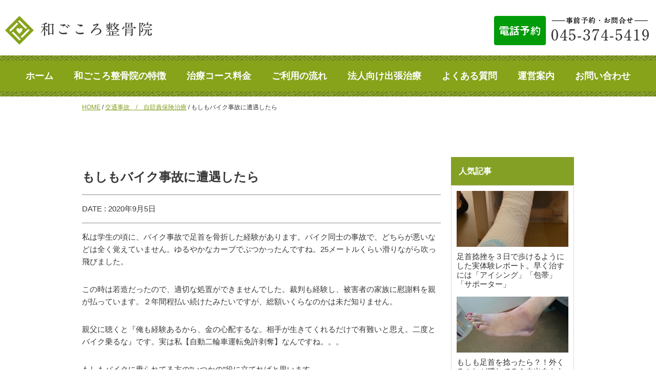

--- FILE ---
content_type: text/html; charset=UTF-8
request_url: https://wagokoroseikotsuin.com/a-motorcycle-accident/
body_size: 13658
content:
<!DOCTYPE html>
<html>
<head>
<meta charset="UTF-8" />
<title>  もしもバイク事故に遭遇したら</title>
<meta name="description" content="
私は学生の頃に、バイク事故で足首を骨折した経験があります。バイク同士の事故で、どちらが悪いなどは全く覚えていません。ゆるやかなカーブでぶつかったんですね。25メートルくらい滑りながら吹っ飛びました。
この時は若造だったので、適切な処置ができませんでした。裁判も経験し、被害者の家族に慰謝料を親が払っています。２年間程払い続けたみたいですが、総額いくらなのかは..." />
<meta name="keywords" content="金沢文庫,神奈川,整骨院,和ごころ,整骨院,捻挫,脱臼,腰痛,治療" />
<meta name="viewport" content="width=device-width" />
<link rel="icon" type="image/vnd.microsoft.icon" href="https://wagokoroseikotsuin.com/wp-content/themes/temp001/images/favicon.ico">
<link rel="stylesheet" type="text/css" media="all" href='//wagokoroseikotsuin.com/wp-content/cache/wpfc-minified/dtj4y0pg/7mkvr.css' />
<link rel="stylesheet" type="text/css" media="all" href='//wagokoroseikotsuin.com/wp-content/cache/wpfc-minified/4uurvgw/7mkvr.css' />
<script src="//ajax.googleapis.com/ajax/libs/jquery/1.11.0/jquery.min.js"></script>
<script src="https://wagokoroseikotsuin.com/wp-content/themes/temp001/vegas/src/vegas.js"></script>
<script type="text/javascript">
$(function() {
$(".smenu-btn").click(function() {
$("#smamenu").fadeToggle('fast');
});
$(".glbtn").hover(function() {
$(".submenu").fadeToggle('fast');
});
// #で始まるアンカーをクリックした場合に処理
$('a[href^=#]').click(function() {
// スクロールの速度
var speed = 400; // ミリ秒
// アンカーの値取得
var href= $(this).attr("href");
// 移動先を取得
var target = $(href == "#" || href == "" ? 'html' : href);
// 移動先を数値で取得
var position = target.offset().top;
// スムーススクロール
$('body,html').animate({scrollTop:position}, speed, 'swing');
return false;
});
});
$(function(){
$('.youtube').each(function() {
var iframe = $(this).children('iframe');
var url = iframe.attr('data-src');
var id = url.match(/[\/?=]([a-zA-Z0-9_-]{11})[&\?]?/)[1];
iframe.before('<img src="http://img.youtube.com/vi/'+id+'/mqdefault.jpg" />').remove();
$(this).on('click', function() {
$(this).after('<div class="youtube"><iframe src="https://www.youtube.com/embed/'+id+'" frameborder="0" allow="accelerometer; autoplay; encrypted-media; gyroscope; picture-in-picture" allowfullscreen></iframe></div>').remove();
});
});
});
</script>
<meta name='robots' content='max-image-preview:large' />
<style>img:is([sizes="auto" i], [sizes^="auto," i]) { contain-intrinsic-size: 3000px 1500px }</style>
<link rel="alternate" type="application/rss+xml" title="金沢文庫釜利谷東の整骨院「和ごころ整骨院」 &raquo; もしもバイク事故に遭遇したら のコメントのフィード" href="https://wagokoroseikotsuin.com/a-motorcycle-accident/feed/" />
<!-- This site uses the Google Analytics by MonsterInsights plugin v9.2.4 - Using Analytics tracking - https://www.monsterinsights.com/ -->
<!-- Note: MonsterInsights is not currently configured on this site. The site owner needs to authenticate with Google Analytics in the MonsterInsights settings panel. -->
<!-- No tracking code set -->
<!-- / Google Analytics by MonsterInsights -->
<style type="text/css">
.wp-pagenavi{float:left !important; }
</style>
<link rel='stylesheet' id='wp-block-library-css' href='//wagokoroseikotsuin.com/wp-content/cache/wpfc-minified/qx4w1qdk/7mkvr.css' type='text/css' media='all' />
<style id='classic-theme-styles-inline-css' type='text/css'>
/*! This file is auto-generated */
.wp-block-button__link{color:#fff;background-color:#32373c;border-radius:9999px;box-shadow:none;text-decoration:none;padding:calc(.667em + 2px) calc(1.333em + 2px);font-size:1.125em}.wp-block-file__button{background:#32373c;color:#fff;text-decoration:none}
</style>
<style id='global-styles-inline-css' type='text/css'>
:root{--wp--preset--aspect-ratio--square: 1;--wp--preset--aspect-ratio--4-3: 4/3;--wp--preset--aspect-ratio--3-4: 3/4;--wp--preset--aspect-ratio--3-2: 3/2;--wp--preset--aspect-ratio--2-3: 2/3;--wp--preset--aspect-ratio--16-9: 16/9;--wp--preset--aspect-ratio--9-16: 9/16;--wp--preset--color--black: #000000;--wp--preset--color--cyan-bluish-gray: #abb8c3;--wp--preset--color--white: #ffffff;--wp--preset--color--pale-pink: #f78da7;--wp--preset--color--vivid-red: #cf2e2e;--wp--preset--color--luminous-vivid-orange: #ff6900;--wp--preset--color--luminous-vivid-amber: #fcb900;--wp--preset--color--light-green-cyan: #7bdcb5;--wp--preset--color--vivid-green-cyan: #00d084;--wp--preset--color--pale-cyan-blue: #8ed1fc;--wp--preset--color--vivid-cyan-blue: #0693e3;--wp--preset--color--vivid-purple: #9b51e0;--wp--preset--gradient--vivid-cyan-blue-to-vivid-purple: linear-gradient(135deg,rgba(6,147,227,1) 0%,rgb(155,81,224) 100%);--wp--preset--gradient--light-green-cyan-to-vivid-green-cyan: linear-gradient(135deg,rgb(122,220,180) 0%,rgb(0,208,130) 100%);--wp--preset--gradient--luminous-vivid-amber-to-luminous-vivid-orange: linear-gradient(135deg,rgba(252,185,0,1) 0%,rgba(255,105,0,1) 100%);--wp--preset--gradient--luminous-vivid-orange-to-vivid-red: linear-gradient(135deg,rgba(255,105,0,1) 0%,rgb(207,46,46) 100%);--wp--preset--gradient--very-light-gray-to-cyan-bluish-gray: linear-gradient(135deg,rgb(238,238,238) 0%,rgb(169,184,195) 100%);--wp--preset--gradient--cool-to-warm-spectrum: linear-gradient(135deg,rgb(74,234,220) 0%,rgb(151,120,209) 20%,rgb(207,42,186) 40%,rgb(238,44,130) 60%,rgb(251,105,98) 80%,rgb(254,248,76) 100%);--wp--preset--gradient--blush-light-purple: linear-gradient(135deg,rgb(255,206,236) 0%,rgb(152,150,240) 100%);--wp--preset--gradient--blush-bordeaux: linear-gradient(135deg,rgb(254,205,165) 0%,rgb(254,45,45) 50%,rgb(107,0,62) 100%);--wp--preset--gradient--luminous-dusk: linear-gradient(135deg,rgb(255,203,112) 0%,rgb(199,81,192) 50%,rgb(65,88,208) 100%);--wp--preset--gradient--pale-ocean: linear-gradient(135deg,rgb(255,245,203) 0%,rgb(182,227,212) 50%,rgb(51,167,181) 100%);--wp--preset--gradient--electric-grass: linear-gradient(135deg,rgb(202,248,128) 0%,rgb(113,206,126) 100%);--wp--preset--gradient--midnight: linear-gradient(135deg,rgb(2,3,129) 0%,rgb(40,116,252) 100%);--wp--preset--font-size--small: 13px;--wp--preset--font-size--medium: 20px;--wp--preset--font-size--large: 36px;--wp--preset--font-size--x-large: 42px;--wp--preset--spacing--20: 0.44rem;--wp--preset--spacing--30: 0.67rem;--wp--preset--spacing--40: 1rem;--wp--preset--spacing--50: 1.5rem;--wp--preset--spacing--60: 2.25rem;--wp--preset--spacing--70: 3.38rem;--wp--preset--spacing--80: 5.06rem;--wp--preset--shadow--natural: 6px 6px 9px rgba(0, 0, 0, 0.2);--wp--preset--shadow--deep: 12px 12px 50px rgba(0, 0, 0, 0.4);--wp--preset--shadow--sharp: 6px 6px 0px rgba(0, 0, 0, 0.2);--wp--preset--shadow--outlined: 6px 6px 0px -3px rgba(255, 255, 255, 1), 6px 6px rgba(0, 0, 0, 1);--wp--preset--shadow--crisp: 6px 6px 0px rgba(0, 0, 0, 1);}:where(.is-layout-flex){gap: 0.5em;}:where(.is-layout-grid){gap: 0.5em;}body .is-layout-flex{display: flex;}.is-layout-flex{flex-wrap: wrap;align-items: center;}.is-layout-flex > :is(*, div){margin: 0;}body .is-layout-grid{display: grid;}.is-layout-grid > :is(*, div){margin: 0;}:where(.wp-block-columns.is-layout-flex){gap: 2em;}:where(.wp-block-columns.is-layout-grid){gap: 2em;}:where(.wp-block-post-template.is-layout-flex){gap: 1.25em;}:where(.wp-block-post-template.is-layout-grid){gap: 1.25em;}.has-black-color{color: var(--wp--preset--color--black) !important;}.has-cyan-bluish-gray-color{color: var(--wp--preset--color--cyan-bluish-gray) !important;}.has-white-color{color: var(--wp--preset--color--white) !important;}.has-pale-pink-color{color: var(--wp--preset--color--pale-pink) !important;}.has-vivid-red-color{color: var(--wp--preset--color--vivid-red) !important;}.has-luminous-vivid-orange-color{color: var(--wp--preset--color--luminous-vivid-orange) !important;}.has-luminous-vivid-amber-color{color: var(--wp--preset--color--luminous-vivid-amber) !important;}.has-light-green-cyan-color{color: var(--wp--preset--color--light-green-cyan) !important;}.has-vivid-green-cyan-color{color: var(--wp--preset--color--vivid-green-cyan) !important;}.has-pale-cyan-blue-color{color: var(--wp--preset--color--pale-cyan-blue) !important;}.has-vivid-cyan-blue-color{color: var(--wp--preset--color--vivid-cyan-blue) !important;}.has-vivid-purple-color{color: var(--wp--preset--color--vivid-purple) !important;}.has-black-background-color{background-color: var(--wp--preset--color--black) !important;}.has-cyan-bluish-gray-background-color{background-color: var(--wp--preset--color--cyan-bluish-gray) !important;}.has-white-background-color{background-color: var(--wp--preset--color--white) !important;}.has-pale-pink-background-color{background-color: var(--wp--preset--color--pale-pink) !important;}.has-vivid-red-background-color{background-color: var(--wp--preset--color--vivid-red) !important;}.has-luminous-vivid-orange-background-color{background-color: var(--wp--preset--color--luminous-vivid-orange) !important;}.has-luminous-vivid-amber-background-color{background-color: var(--wp--preset--color--luminous-vivid-amber) !important;}.has-light-green-cyan-background-color{background-color: var(--wp--preset--color--light-green-cyan) !important;}.has-vivid-green-cyan-background-color{background-color: var(--wp--preset--color--vivid-green-cyan) !important;}.has-pale-cyan-blue-background-color{background-color: var(--wp--preset--color--pale-cyan-blue) !important;}.has-vivid-cyan-blue-background-color{background-color: var(--wp--preset--color--vivid-cyan-blue) !important;}.has-vivid-purple-background-color{background-color: var(--wp--preset--color--vivid-purple) !important;}.has-black-border-color{border-color: var(--wp--preset--color--black) !important;}.has-cyan-bluish-gray-border-color{border-color: var(--wp--preset--color--cyan-bluish-gray) !important;}.has-white-border-color{border-color: var(--wp--preset--color--white) !important;}.has-pale-pink-border-color{border-color: var(--wp--preset--color--pale-pink) !important;}.has-vivid-red-border-color{border-color: var(--wp--preset--color--vivid-red) !important;}.has-luminous-vivid-orange-border-color{border-color: var(--wp--preset--color--luminous-vivid-orange) !important;}.has-luminous-vivid-amber-border-color{border-color: var(--wp--preset--color--luminous-vivid-amber) !important;}.has-light-green-cyan-border-color{border-color: var(--wp--preset--color--light-green-cyan) !important;}.has-vivid-green-cyan-border-color{border-color: var(--wp--preset--color--vivid-green-cyan) !important;}.has-pale-cyan-blue-border-color{border-color: var(--wp--preset--color--pale-cyan-blue) !important;}.has-vivid-cyan-blue-border-color{border-color: var(--wp--preset--color--vivid-cyan-blue) !important;}.has-vivid-purple-border-color{border-color: var(--wp--preset--color--vivid-purple) !important;}.has-vivid-cyan-blue-to-vivid-purple-gradient-background{background: var(--wp--preset--gradient--vivid-cyan-blue-to-vivid-purple) !important;}.has-light-green-cyan-to-vivid-green-cyan-gradient-background{background: var(--wp--preset--gradient--light-green-cyan-to-vivid-green-cyan) !important;}.has-luminous-vivid-amber-to-luminous-vivid-orange-gradient-background{background: var(--wp--preset--gradient--luminous-vivid-amber-to-luminous-vivid-orange) !important;}.has-luminous-vivid-orange-to-vivid-red-gradient-background{background: var(--wp--preset--gradient--luminous-vivid-orange-to-vivid-red) !important;}.has-very-light-gray-to-cyan-bluish-gray-gradient-background{background: var(--wp--preset--gradient--very-light-gray-to-cyan-bluish-gray) !important;}.has-cool-to-warm-spectrum-gradient-background{background: var(--wp--preset--gradient--cool-to-warm-spectrum) !important;}.has-blush-light-purple-gradient-background{background: var(--wp--preset--gradient--blush-light-purple) !important;}.has-blush-bordeaux-gradient-background{background: var(--wp--preset--gradient--blush-bordeaux) !important;}.has-luminous-dusk-gradient-background{background: var(--wp--preset--gradient--luminous-dusk) !important;}.has-pale-ocean-gradient-background{background: var(--wp--preset--gradient--pale-ocean) !important;}.has-electric-grass-gradient-background{background: var(--wp--preset--gradient--electric-grass) !important;}.has-midnight-gradient-background{background: var(--wp--preset--gradient--midnight) !important;}.has-small-font-size{font-size: var(--wp--preset--font-size--small) !important;}.has-medium-font-size{font-size: var(--wp--preset--font-size--medium) !important;}.has-large-font-size{font-size: var(--wp--preset--font-size--large) !important;}.has-x-large-font-size{font-size: var(--wp--preset--font-size--x-large) !important;}
:where(.wp-block-post-template.is-layout-flex){gap: 1.25em;}:where(.wp-block-post-template.is-layout-grid){gap: 1.25em;}
:where(.wp-block-columns.is-layout-flex){gap: 2em;}:where(.wp-block-columns.is-layout-grid){gap: 2em;}
:root :where(.wp-block-pullquote){font-size: 1.5em;line-height: 1.6;}
</style>
<link rel='stylesheet' id='pz-linkcard-css' href='//wagokoroseikotsuin.com/wp-content/cache/wpfc-minified/32m7dnmz/7mkvr.css' type='text/css' media='all' />
<link rel='stylesheet' id='toc-screen-css' href='//wagokoroseikotsuin.com/wp-content/cache/wpfc-minified/mnnfxn26/7mkvr.css' type='text/css' media='all' />
<style id='toc-screen-inline-css' type='text/css'>
div#toc_container {background: #f9f9f9;border: 1px solid #aaaaaa;width: 100%;}
</style>
<link rel='stylesheet' id='ppress-frontend-css' href='//wagokoroseikotsuin.com/wp-content/cache/wpfc-minified/q9s9f0m5/dg8i7.css' type='text/css' media='all' />
<link rel='stylesheet' id='ppress-flatpickr-css' href='//wagokoroseikotsuin.com/wp-content/cache/wpfc-minified/svpn41y/dg8i7.css' type='text/css' media='all' />
<link rel='stylesheet' id='ppress-select2-css' href='//wagokoroseikotsuin.com/wp-content/cache/wpfc-minified/1qe1c937/dg8i7.css' type='text/css' media='all' />
<style id='akismet-widget-style-inline-css' type='text/css'>
.a-stats {
--akismet-color-mid-green: #357b49;
--akismet-color-white: #fff;
--akismet-color-light-grey: #f6f7f7;
max-width: 350px;
width: auto;
}
.a-stats * {
all: unset;
box-sizing: border-box;
}
.a-stats strong {
font-weight: 600;
}
.a-stats a.a-stats__link,
.a-stats a.a-stats__link:visited,
.a-stats a.a-stats__link:active {
background: var(--akismet-color-mid-green);
border: none;
box-shadow: none;
border-radius: 8px;
color: var(--akismet-color-white);
cursor: pointer;
display: block;
font-family: -apple-system, BlinkMacSystemFont, 'Segoe UI', 'Roboto', 'Oxygen-Sans', 'Ubuntu', 'Cantarell', 'Helvetica Neue', sans-serif;
font-weight: 500;
padding: 12px;
text-align: center;
text-decoration: none;
transition: all 0.2s ease;
}
/* Extra specificity to deal with TwentyTwentyOne focus style */
.widget .a-stats a.a-stats__link:focus {
background: var(--akismet-color-mid-green);
color: var(--akismet-color-white);
text-decoration: none;
}
.a-stats a.a-stats__link:hover {
filter: brightness(110%);
box-shadow: 0 4px 12px rgba(0, 0, 0, 0.06), 0 0 2px rgba(0, 0, 0, 0.16);
}
.a-stats .count {
color: var(--akismet-color-white);
display: block;
font-size: 1.5em;
line-height: 1.4;
padding: 0 13px;
white-space: nowrap;
}
</style>
<link rel='stylesheet' id='wp-pagenavi-style-css' href='//wagokoroseikotsuin.com/wp-content/cache/wpfc-minified/244hmdw4/7mkvr.css' type='text/css' media='all' />
<script type="text/javascript" src="https://wagokoroseikotsuin.com/wp-includes/js/jquery/jquery.min.js?ver=3.7.1" id="jquery-core-js"></script>
<script type="text/javascript" src="https://wagokoroseikotsuin.com/wp-includes/js/jquery/jquery-migrate.min.js?ver=3.4.1" id="jquery-migrate-js"></script>
<script type="text/javascript" src="https://wagokoroseikotsuin.com/wp-content/plugins/wp-user-avatar/assets/flatpickr/flatpickr.min.js?ver=4.14.0" id="ppress-flatpickr-js"></script>
<script type="text/javascript" src="https://wagokoroseikotsuin.com/wp-content/plugins/wp-user-avatar/assets/select2/select2.min.js?ver=4.14.0" id="ppress-select2-js"></script>
<link rel="https://api.w.org/" href="https://wagokoroseikotsuin.com/wp-json/" /><link rel="alternate" title="JSON" type="application/json" href="https://wagokoroseikotsuin.com/wp-json/wp/v2/posts/17795" /><link rel="EditURI" type="application/rsd+xml" title="RSD" href="https://wagokoroseikotsuin.com/xmlrpc.php?rsd" />
<meta name="generator" content="WordPress 6.7.2" />
<link rel="canonical" href="https://wagokoroseikotsuin.com/a-motorcycle-accident/" />
<link rel='shortlink' href='https://wagokoroseikotsuin.com/?p=17795' />
<link rel="alternate" title="oEmbed (JSON)" type="application/json+oembed" href="https://wagokoroseikotsuin.com/wp-json/oembed/1.0/embed?url=https%3A%2F%2Fwagokoroseikotsuin.com%2Fa-motorcycle-accident%2F" />
<link rel="alternate" title="oEmbed (XML)" type="text/xml+oembed" href="https://wagokoroseikotsuin.com/wp-json/oembed/1.0/embed?url=https%3A%2F%2Fwagokoroseikotsuin.com%2Fa-motorcycle-accident%2F&#038;format=xml" />
<style type="text/css">
.wp-pagenavi
{
font-size:12px !important;
}
</style>
<style type="text/css">.broken_link, a.broken_link {
text-decoration: line-through;
}</style></head>
<body>
<div class="wrap">
<header>
<div class="headtop clearfix">
</div>
<div class="headmid clearfix">
<div class="fl logo"><a href="https://wagokoroseikotsuin.com/"><img src="https://wagokoroseikotsuin.com/wp-content/themes/temp001/images/logo.png"></a></div>
<div class="fr headnavbox sdn">
<div class="dib"><img src="https://wagokoroseikotsuin.com/wp-content/themes/temp001/images/htel.png" class="op"></div>
</div>
</div>
<div id="sgl" class="clearfix pdn">
<div class="clearfix smenu-btn"><img src="https://wagokoroseikotsuin.com/wp-content/themes/temp001/images/menu.png" alt="スマートフォン・タブレットメニュー" class="smart-btn"></div>
<div id="smamenu">
<nav>
<ul>
<li><a href="https://wagokoroseikotsuin.com/">ホーム</a></li>
<li><a href="https://wagokoroseikotsuin.com/tokuchou">和ごころ整骨院の特徴</a></li>
<li><a href="https://wagokoroseikotsuin.com/hoken">保険適用治療</a></li>
<li><a href="https://wagokoroseikotsuin.com/jihi">保険外の自費治療</a></li>
<li><a href="https://wagokoroseikotsuin.com/houmon">訪問出張治療</a></li>
<li><a href="https://wagokoroseikotsuin.com/tape">テーピング治療</a></li>
<li><a href="https://wagokoroseikotsuin.com/flow">ご利用の流れ</a></li>
<li><a href="https://wagokoroseikotsuin.com/hospital">法人向け出張治療</a></li>
<li><a href="https://wagokoroseikotsuin.com/category/faq">よくある質問</a></li>
<li><a href="https://wagokoroseikotsuin.com/company">運営案内</a></li>
<li><a href="https://wagokoroseikotsuin.com/contact">お問い合わせ</a></li>
</ul>
</nav>
</div>
</div>
<div class="glbgbg tdn sdn">
<div id="gl" class="sdn tdn clearfix">
<nav>
<ul>
<li><a href="https://wagokoroseikotsuin.com/">ホーム</a></li>
<li><a href="https://wagokoroseikotsuin.com/tokuchou">和ごころ整骨院の特徴</a></li>
<li class="glbtn">
治療コース料金
<ul class="submenu">
<li><a href="https://wagokoroseikotsuin.com/hoken">保険適用治療</a></li>
<li><a href="https://wagokoroseikotsuin.com/jihi">保険外の自費治療</a></li>
<li><a href="https://wagokoroseikotsuin.com/houmon">訪問出張治療</a></li>
<li><a href="https://wagokoroseikotsuin.com/tape">テーピング治療</a></li>
</ul>
</li>
<li><a href="https://wagokoroseikotsuin.com/flow">ご利用の流れ</a></li>
<li><a href="https://wagokoroseikotsuin.com/hospital">法人向け出張治療</a></li>
<li><a href="https://wagokoroseikotsuin.com/category/faq">よくある質問</a></li>
<li><a href="https://wagokoroseikotsuin.com/company">運営案内</a></li>
<li><a href="https://wagokoroseikotsuin.com/contact">お問い合わせ</a></li>
</ul>
</nav>
</div>
</div>
</header>
<div id="bread-list">
<div id="bread-inner" class="box9">
<p><a href="https://wagokoroseikotsuin.com">HOME</a><span class="slash">&nbsp;/&nbsp;</span><a href="https://wagokoroseikotsuin.com/category/%e4%ba%a4%e9%80%9a%e4%ba%8b%e6%95%85%e3%80%80%e3%80%80%e8%87%aa%e8%b3%a0%e8%b2%ac%e4%bf%9d%e9%99%ba%e6%b2%bb%e7%99%82/">交通事故　/　自賠責保険治療</a><span class="slash">&nbsp;/&nbsp;</span>もしもバイク事故に遭遇したら</p>
</div>
</div>
<div class="wback clearfix">
<div class="single-box box9">	
<article>	
<div id="post-17795" class="post clearfix">
<div id="post-innerbox" class="clearfix">
<div class="blog-title"><h1>もしもバイク事故に遭遇したら</h1></div><!--post-title-->
<p class="blog-single-status">DATE&nbsp;:&nbsp;2020年9月5日</p>
<!--<div class="post-meta">Posted on 9月 5, 2020 in: <a href="https://wagokoroseikotsuin.com/category/%e4%ba%a4%e9%80%9a%e4%ba%8b%e6%95%85%e3%80%80%e3%80%80%e8%87%aa%e8%b3%a0%e8%b2%ac%e4%bf%9d%e9%99%ba%e6%b2%bb%e7%99%82/" rel="category tag">交通事故　/　自賠責保険治療</a>, <a href="https://wagokoroseikotsuin.com/category/blog/" rel="category tag">整骨院の和ごころな日々</a><span class="sep">|</span><a href="#comments">Jump To Comments</a></div> -->
<div class="post-content">
<p>私は学生の頃に、バイク事故で足首を骨折した経験があります。バイク同士の事故で、どちらが悪いなどは全く覚えていません。ゆるやかなカーブでぶつかったんですね。25メートルくらい滑りながら吹っ飛びました。</p>
<p>この時は若造だったので、適切な処置ができませんでした。裁判も経験し、被害者の家族に慰謝料を親が払っています。２年間程払い続けたみたいですが、総額いくらなのかは未だ知りません。</p>
<p>親父に聴くと『俺も経験あるから、金の心配するな。相手が生きてくれるだけで有難いと思え。二度とバイク乗るな』です。実は私【自動二輪車運転免許剥奪】なんですね。。。</p>
<p>もしもバイクに乗られてる方の&#8221;いつかの&#8221;役に立てればと思います。</p>
<h2>事故っていまった！どうしよう？！</h2>
<p>１、お互いケガが無いか確認をする。</p>
<p>骨折や脱臼などが無くても（出血や頭部を打った場合は必ず）まずは安否の確認です。どちらが悪いとかではなく、『おケガは大丈夫ですか？！』と一言必ず伝えましょう。</p>
<p>稀ですが</p>
<p>・喧嘩になったり<br />・救急車の連絡が遅く、まだ見ぬ症状が後々悪化してしまう等</p>
<p>今後裁判沙汰になると、印象がとても悪く不利になります。ですので安否確認が第一になるのですね。</p>
<p>２、警察へ電話して救急車の出動要請も出来ます。</p>
<p>救急車を呼びましょう。また痛くなくても転倒して身体を強く打っていることもありますので、具合が悪い時は歩道や安全な所に避難して安静にしてください。</p>
<p>３、頸椎を骨折しているケースでは死に至る事もあります。</p>
<p>道路上で明らかに意識が混濁しているようであれば、救急隊が来るまで動かさないようにしましょう。頭が動かないように軽く保持してあげると良いでしょう。</p>
<p>４、衝突後は興奮している為に痛みに鈍感ですが、時間が経つにつれて徐々に痛みを感じるようになります。事故処理後必ず病院で検査してください。</p>
<p>５、痛くないからといって「物損扱い」にせずに「人身扱い」にして下さい。過失割合と交通違反は別問題です。</p>
<p>６、万が一に備えて免許証や保険証と一緒に緊急連絡先、血液型、持病、アレルギー、血圧、服用薬などを書いた紙が有ると助かる率が上がります。</p>
<p>７、車両移動する前に、余裕があれば事故現場の写真を撮っておきましょう。</p>
<p>協力してくれる目撃者や、助けてくれた方の連絡先を聞いておき、後でお礼をしたいと言いつつ証言してもらえることも</p>
<h3>自宅に帰ってきたら？！</h3>
<p>８、痛みが無くても事故後３日間はスポーツなど過激な運動は控えましょう。１週間は飲酒喫煙を出来るだけ控えて下さい。また体調に変化がある様でしたらすぐ病院へ受診して下さい。</p>
<p>９、後遺症を出さない為に治療は毎日行ってください。治療担当者や医師とのコミュニケーションを密にして痛みが消えてもご自身で判断せずに、医師や担当者に相談しましょう。</p>
<p> </p>
<h2>物損と人身の違い</h2>
<p>交通事故に遭ってケガをしたらどうしますか？または相手にケガを追わせてしまったら．．．</p>
<p>万が一事故に遭ってもあわてない為にこれだけは知っておきましょう。</p>
<h4>物損事故</h4>
<p>相手がケガをしていない事故で、相手の車両や所持品や、公共物や電柱、家の壁も対象となります。</p>
<p>どちらか一方が完全に停止した状態でない限り１０対０はあり得ない為、過失割合で大体揉めます。</p>
<p>また自賠責保険の対象にならない為、任意保険でカバーされます。</p>
<h4>人身事故</h4>
<p>ケガ人が出れば人身事故となりますが、被害者が「物損で」と言えば物損事故扱いになります。</p>
<p>自賠責保険の対象となりますが、大ケガをした場合や死亡した場合はとても賄えません。任意保険に入る事をお勧めします。</p>
<p> </p>
<h3>３つの処罰</h3>
<h4>行政処分</h4>
<p>物損事故の場合は、ちゃんと修理すれば行政処分はありません。但し、治さないままにしておくと訴えられますし不利になります。</p>
<p>人身事故の場合は、取り調べを受け違反切符を切られる事もあります。</p>
<h4>民事処分</h4>
<p>損害賠償に当たります。自賠責保険と任意保険がココで役に立ちます。自賠責保険は人身事故の損害賠償のみなので、物損事故は補償対象になりません。</p>
<p>必ず任意保険にも入りましょう。</p>
<h4>刑事処分</h4>
<p>聞きなれないと思いますが、飲酒・麻薬などを行い運転して事故を起こしたり、死亡事故を起こしますと、懲役や禁固刑になる事があります。</p>
<p>スピード違反で免許停止処分になると、検察官の略式裁判で罰金刑となります。これを刑事処分と言います。</p>
<p> </p>
<h2>交通事故にあったらまず通報</h2>
<p>この様な場面に出くわしたら、国民には通報義務があります</p>
<ul>
<li>交通事故</li>
<li>火事</li>
<li>事件</li>
<li>救護が必要な状態の人</li>
</ul>
<p>これを無視すると罪になります</p>
<h4>ケガ人がいた場合でも、まず警察に電話</h4>
<p>倒れている人がいるからと言って「心臓マッサージや人工呼吸をしなくちゃ！｣なんて思っていませんか？</p>
<p>．．．色々危ないのでやめて下さいね．．．。</p>
<p>どうしてもやりたい方は、消防署などでやっている救急対応の講習会に参加してからにしましょう。</p>
<p><a href="https://www.city.yokohama.lg.jp/shobo/qq/teate/kousyu.html" target="_blank" rel="noopener noreferrer" class="broken_link">参照：横浜市消防局</a></p>
<p>倒れている人がいたら、何かをするのではなくまず警察に連絡をしましょう。そしてケガ人がいる事を伝えればで、救急車を手配をしてもらえます。</p>
<p>多くの人に協力を呼び掛けて渋滞処理をして、いち早く緊急車両が到着できる環境を整えましょう。</p>
<p> </p>
<h4>ケガ人がいたら大声を出す</h4>
<ol>
<li>意識はありますか？（大声で呼んでください）</li>
<li>呼吸してますか？（鼻の下に手を当てて、風を感じなければ脈を見てください）</li>
<li>出血していますか？（頭から出ていませんか？）</li>
<li>手足が変な方向に向いていませんか？</li>
</ol>
<p> </p>
<p>大体見た目で何となくでも構わないのでこんな状態ですと伝えます。「医療関係者はいませんかー？」と聞いて、いましたらケガ人の処置はお任せに。但し救急隊員に状況を知らせるまではいた方が良いでしょう。</p>
<p>大ケガをしていたら「助けなきゃ」と思いがちですが、そこは医者の領域です。救急隊員が来るまで動かさない様にして下さい。</p>
<p> </p>
<h4>もしも自分がケガを負っていたら</h4>
<p>ご自身がケガをされた場合はとにもかくにも病院へ行ってください。今は痛くなくとも後から痛むケースはざらにあります。対応が遅れると治り難くなり、相手の保険会社も認めてもらいにくくなります。まずは受診して診断書を頂いて下さい。</p>
<p>当院では各種保険の取扱いや分からない事などお気軽にお問い合わせください。また、外傷症状に対しても状態に応じた施術と生活での取り組み方などもご説明致しております。</p>
</div>
<div class="authbox mb15">
<div class="avo2"><img data-del="avatar" src='https://wagokoroseikotsuin.com/wp-content/uploads/2020/03/f0d088eee56f6d8b94f84623784859a6-150x150.jpg' class='avatar pp-user-avatar avatar-110 photo ' height='110' width='110'/></div>
<div class="ml10 authordata">
<p class="fwb">松倉院長</p>
<p>和ごころ整骨院、界整骨院総院長。
柔道整復師の松倉です。一人ひとりに合った最適な治療を心掛けています。ここに来て良かった！と思われるように、日々精進して参ります。怪我、外傷などの治療を始め、テーピング治療も得意です。</p>	
</div>
<!--<div class="fr"><a href="https://wagokoroseikotsuin.com/?author=2">松倉院長の記事一覧はこちら</a></div>	-->				
</div>
<div class="snsbtnbox clearfix">
<ul class="sns-btns-top clearfix">
<li>
<div class="fb-like" data-href="https://wagokoroseikotsuin.com/a-motorcycle-accident/" data-width="" data-layout="standard" data-action="like" data-size="small" data-show-faces="true" data-share="true"></div>
</li>
<li>
<div class="g-plusone" data-size="medium"></div>
</li>
<li>
<a href="https://twitter.com/share" class="twitter-share-button" data-url="https://wagokoroseikotsuin.com/a-motorcycle-accident/" data-text="もしもバイク事故に遭遇したら" data-via="" data-lang="ja" data-related="anywhereTheJavascriptAPI" data-count="vertical">Tweet</a>
<script>!function(d,s,id){var js,fjs=d.getElementsByTagName(s)[0];if(!d.getElementById(id)){js=d.createElement(s);js.id=id;js.src="https://platform.twitter.com/widgets.js";fjs.parentNode.insertBefore(js,fjs);}}(document,"script","twitter-wjs");</script>
</li>
<li>
<a href="https://wagokoroseikotsuin.com/a-motorcycle-accident/" class="hatena-bookmark-button" data-hatena-bookmark-layout="standard-balloon" data-hatena-bookmark-lang="ja" title="このエントリーをはてなブックマークに追加"><img src="https://b.st-hatena.com/images/entry-button/button-only@2x.png" alt="このエントリーをはてなブックマークに追加" width="20" height="20" style="border: none;" /></a><script type="text/javascript" src="https://b.st-hatena.com/js/bookmark_button.js" charset="utf-8" async="async"></script>
</li>
<li class="lc">
<a data-pocket-label="pocket" data-pocket-count="horizontal" class="pocket-btn" data-lang="en"></a>
<script type="text/javascript">!function(d,i){if(!d.getElementById(i)){var j=d.createElement("script");j.id=i;j.src="https://widgets.getpocket.com/v1/j/btn.js?v=1";var w=d.getElementById(i);d.body.appendChild(j);}}(document,"pocket-btn-js");</script>
</li>
</ul></div>
</div>
<div class="clearfix next-prev">	
<div class="fl"><a href="https://wagokoroseikotsuin.com/legal-expenses-cover/" rel="prev">« 次の記事を読む</a></div>
<div class="fr"><a href="https://wagokoroseikotsuin.com/criminal-punishment/" rel="next">前の記事を読む »</a></div>
</div>
<article>	
</div><!-- .post -->
<aside>
<div class="side-box clearfix">
<div class="side-menu twh mb30">
<h3>人気記事</h3>
<div class="popbox">
<div class="popsmallbox mb15">
<a href="https://wagokoroseikotsuin.com/ankle-sprain-treatment/">
<!-- サムネイルの表示 -->
<div class="mb10">
<img src="https://wagokoroseikotsuin.com/wp-content/plugins/lazy-load/images/1x1.trans.gif" data-lazy-src="https://wagokoroseikotsuin.com/wp-content/uploads/2018/12/岩淵君腓骨骨折電療✛固定～-8-min-300x150.jpg" width="300" height="150" class="attachment-th300 size-th300 wp-post-image" alt decoding="async" loading="lazy"><noscript><img width="300" height="150" src="https://wagokoroseikotsuin.com/wp-content/uploads/2018/12/岩淵君腓骨骨折電療✛固定～-8-min-300x150.jpg" class="attachment-th300 size-th300 wp-post-image" alt="" decoding="async" loading="lazy" /></noscript>							</div>
<!-- タイトルの表示 -->
<div class="col-sm-8 col-xs-8">
<!--<p>2018/10/10</p>-->
<p class="poptitle">足首捻挫を３日で歩けるようにした実体験レポート。早く治すには「アイシング」「包帯」「サポーター」</p>
</div>
</a>
</div>
<div class="popsmallbox mb15">
<a href="https://wagokoroseikotsuin.com/ankle-approach/">
<!-- サムネイルの表示 -->
<div class="mb10">
<img src="https://wagokoroseikotsuin.com/wp-content/plugins/lazy-load/images/1x1.trans.gif" data-lazy-src="https://wagokoroseikotsuin.com/wp-content/uploads/2017/11/高いヒールを履いたまま女性の細い足が捻挫！治療過程を全解説-59-300x150.jpg" width="300" height="150" class="attachment-th300 size-th300 wp-post-image" alt decoding="async" loading="lazy"><noscript><img width="300" height="150" src="https://wagokoroseikotsuin.com/wp-content/uploads/2017/11/高いヒールを履いたまま女性の細い足が捻挫！治療過程を全解説-59-300x150.jpg" class="attachment-th300 size-th300 wp-post-image" alt="" decoding="async" loading="lazy" /></noscript>							</div>
<!-- タイトルの表示 -->
<div class="col-sm-8 col-xs-8">
<!--<p>2018/10/12</p>-->
<p class="poptitle">もしも足首を捻ったら？！外くるぶしが腫れてる＆内出血もあって歩くと痛い！湿布は何を選ぶ？</p>
</div>
</a>
</div>
<div class="popsmallbox mb15">
<a href="https://wagokoroseikotsuin.com/sprain-of-ankle-taping/">
<!-- サムネイルの表示 -->
<div class="mb10">
<img src="https://wagokoroseikotsuin.com/wp-content/plugins/lazy-load/images/1x1.trans.gif" data-lazy-src="https://wagokoroseikotsuin.com/wp-content/uploads/2016/06/足関節外反テーピング３-640x640-300x150.jpg" width="300" height="150" class="attachment-th300 size-th300 wp-post-image" alt decoding="async" loading="lazy"><noscript><img width="300" height="150" src="https://wagokoroseikotsuin.com/wp-content/uploads/2016/06/足関節外反テーピング３-640x640-300x150.jpg" class="attachment-th300 size-th300 wp-post-image" alt="" decoding="async" loading="lazy" /></noscript>							</div>
<!-- タイトルの表示 -->
<div class="col-sm-8 col-xs-8">
<!--<p>2018/06/09</p>-->
<p class="poptitle">捻挫をしたら「内くるぶし」が腫れて歩けない！</p>
</div>
</a>
</div>
<div class="popsmallbox mb15">
<a href="https://wagokoroseikotsuin.com/scoliosis-stretch-pole/">
<!-- サムネイルの表示 -->
<div class="mb10">
<img src="https://wagokoroseikotsuin.com/wp-content/plugins/lazy-load/images/1x1.trans.gif" data-lazy-src="https://wagokoroseikotsuin.com/wp-content/uploads/2020/03/dd1656d74e44d3c88ebd7c365b1a3daf-300x150.jpg" width="300" height="150" class="attachment-th300 size-th300 wp-post-image" alt decoding="async" loading="lazy"><noscript><img width="300" height="150" src="https://wagokoroseikotsuin.com/wp-content/uploads/2020/03/dd1656d74e44d3c88ebd7c365b1a3daf-300x150.jpg" class="attachment-th300 size-th300 wp-post-image" alt="" decoding="async" loading="lazy" /></noscript>							</div>
<!-- タイトルの表示 -->
<div class="col-sm-8 col-xs-8">
<!--<p>2016/11/25</p>-->
<p class="poptitle">側弯症を諦めないで！！ストレッチポールで３０％は改善します！</p>
</div>
</a>
</div>
</div>
</div>
<div class="side-menu mb30">
<h3>MENU</h3>
<ul>
<li><a href="https://wagokoroseikotsuin.com/">ホーム</a></li>
<li><a href="https://wagokoroseikotsuin.com/tokuchou">和ごころ整骨院の特徴</a></li>
<li><a href="https://wagokoroseikotsuin.com/hoken">保険適用治療</a></li>
<li><a href="https://wagokoroseikotsuin.com/jihi">保険外の自費治療</a></li>
<li><a href="https://wagokoroseikotsuin.com/houmon">訪問出張治療</a></li>
<li><a href="https://wagokoroseikotsuin.com/tape">テーピング治療</a></li>
<li><a href="https://wagokoroseikotsuin.com/flow">ご利用の流れ</a></li>
<li><a href="https://wagokoroseikotsuin.com/hospital">法人向け出張治療</a></li>
<li><a href="https://wagokoroseikotsuin.com/category/faq">よくある質問</a></li>
<li><a href="https://wagokoroseikotsuin.com/company">運営案内</a></li>
<li><a href="https://wagokoroseikotsuin.com/contact">お問い合わせ</a></li>
</ul>
</div>
<!--<div class="side-menu">
<h3>TAG CLOUD</h3>
<div class="tagbox"><a href="https://wagokoroseikotsuin.com/tag/%e3%81%b5%e3%81%8f%e3%82%89%e3%81%af%e3%81%8e/" class="tag-cloud-link tag-link-40 tag-link-position-1" style="font-size: 10pt;" aria-label="ふくらはぎ (1個の項目)">ふくらはぎ</a>
<a href="https://wagokoroseikotsuin.com/tag/%e3%82%80%e3%81%a1%e6%89%93%e3%81%a1/" class="tag-cloud-link tag-link-50 tag-link-position-2" style="font-size: 10pt;" aria-label="むち打ち (1個の項目)">むち打ち</a>
<a href="https://wagokoroseikotsuin.com/tag/%e3%82%b9%e3%83%88%e3%83%ac%e3%83%83%e3%83%81/" class="tag-cloud-link tag-link-22 tag-link-position-3" style="font-size: 10.9pt;" aria-label="ストレッチ (2個の項目)">ストレッチ</a>
<a href="https://wagokoroseikotsuin.com/tag/%e3%82%b9%e3%83%9e%e3%83%9b/" class="tag-cloud-link tag-link-53 tag-link-position-4" style="font-size: 10pt;" aria-label="スマホ (1個の項目)">スマホ</a>
<a href="https://wagokoroseikotsuin.com/tag/%e3%83%80%e3%82%a4%e3%82%a8%e3%83%83%e3%83%88/" class="tag-cloud-link tag-link-76 tag-link-position-5" style="font-size: 10.9pt;" aria-label="ダイエット (2個の項目)">ダイエット</a>
<a href="https://wagokoroseikotsuin.com/tag/%e3%83%86%e3%83%bc%e3%83%94%e3%83%b3%e3%82%b0/" class="tag-cloud-link tag-link-17 tag-link-position-6" style="font-size: 12pt;" aria-label="テーピング (4個の項目)">テーピング</a>
<a href="https://wagokoroseikotsuin.com/tag/%e3%83%90%e3%82%b9%e3%82%b1%e3%83%83%e3%83%88%e3%83%9c%e3%83%bc%e3%83%ab/" class="tag-cloud-link tag-link-31 tag-link-position-7" style="font-size: 10pt;" aria-label="バスケットボール (1個の項目)">バスケットボール</a>
<a href="https://wagokoroseikotsuin.com/tag/%e3%83%9e%e3%82%b0%e3%83%95%e3%82%a9%e3%83%bc%e3%82%b9/" class="tag-cloud-link tag-link-74 tag-link-position-8" style="font-size: 10.9pt;" aria-label="マグフォース (2個の項目)">マグフォース</a>
<a href="https://wagokoroseikotsuin.com/tag/%e3%83%9e%e3%83%83%e3%82%b1%e3%83%b3%e3%82%b8%e3%83%bc%e4%bd%93%e6%93%8d/" class="tag-cloud-link tag-link-52 tag-link-position-9" style="font-size: 10pt;" aria-label="マッケンジー体操 (1個の項目)">マッケンジー体操</a>
<a href="https://wagokoroseikotsuin.com/tag/%e4%b8%8b%e8%85%bf/" class="tag-cloud-link tag-link-32 tag-link-position-10" style="font-size: 10pt;" aria-label="下腿 (1個の項目)">下腿</a>
<a href="https://wagokoroseikotsuin.com/tag/%e4%ba%a4%e9%80%9a%e4%ba%8b%e6%95%85/" class="tag-cloud-link tag-link-49 tag-link-position-11" style="font-size: 10pt;" aria-label="交通事故 (1個の項目)">交通事故</a>
<a href="https://wagokoroseikotsuin.com/tag/%e5%8d%93%e7%90%83%e9%83%a8/" class="tag-cloud-link tag-link-24 tag-link-position-12" style="font-size: 10pt;" aria-label="卓球部 (1個の項目)">卓球部</a>
<a href="https://wagokoroseikotsuin.com/tag/%e5%9b%9b%e5%8d%81%e8%82%a9%e4%ba%94%e5%8d%81%e8%82%a9/" class="tag-cloud-link tag-link-44 tag-link-position-13" style="font-size: 10pt;" aria-label="四十肩五十肩 (1個の項目)">四十肩五十肩</a>
<a href="https://wagokoroseikotsuin.com/tag/%e5%a4%a7%e8%85%bf%e5%9b%9b%e9%a0%ad%e7%ad%8b/" class="tag-cloud-link tag-link-23 tag-link-position-14" style="font-size: 10.9pt;" aria-label="大腿四頭筋 (2個の項目)">大腿四頭筋</a>
<a href="https://wagokoroseikotsuin.com/tag/%e5%a7%bf%e5%8b%a2/" class="tag-cloud-link tag-link-56 tag-link-position-15" style="font-size: 10pt;" aria-label="姿勢 (1個の項目)">姿勢</a>
<a href="https://wagokoroseikotsuin.com/tag/%e6%8a%95%e7%90%83%e5%8b%95%e4%bd%9c/" class="tag-cloud-link tag-link-29 tag-link-position-16" style="font-size: 10pt;" aria-label="投球動作 (1個の項目)">投球動作</a>
<a href="https://wagokoroseikotsuin.com/tag/%e6%8d%bb%e6%8c%ab/" class="tag-cloud-link tag-link-19 tag-link-position-17" style="font-size: 10pt;" aria-label="捻挫 (1個の項目)">捻挫</a>
<a href="https://wagokoroseikotsuin.com/tag/%e6%ad%aa%e3%81%bf/" class="tag-cloud-link tag-link-48 tag-link-position-18" style="font-size: 10pt;" aria-label="歪み (1個の項目)">歪み</a>
<a href="https://wagokoroseikotsuin.com/tag/%e6%b2%90%e6%b5%b4/" class="tag-cloud-link tag-link-45 tag-link-position-19" style="font-size: 10pt;" aria-label="沐浴 (1個の項目)">沐浴</a>
<a href="https://wagokoroseikotsuin.com/tag/%e7%82%8e%e7%97%87/" class="tag-cloud-link tag-link-30 tag-link-position-20" style="font-size: 10pt;" aria-label="炎症 (1個の項目)">炎症</a>
<a href="https://wagokoroseikotsuin.com/tag/%e7%97%a9%e8%ba%ab/" class="tag-cloud-link tag-link-75 tag-link-position-21" style="font-size: 10.9pt;" aria-label="痩身 (2個の項目)">痩身</a>
<a href="https://wagokoroseikotsuin.com/tag/%e8%82%89%e9%9b%a2%e3%82%8c/" class="tag-cloud-link tag-link-41 tag-link-position-22" style="font-size: 10pt;" aria-label="肉離れ (1個の項目)">肉離れ</a>
<a href="https://wagokoroseikotsuin.com/tag/%e8%82%a9/" class="tag-cloud-link tag-link-27 tag-link-position-23" style="font-size: 10.9pt;" aria-label="肩 (2個の項目)">肩</a>
<a href="https://wagokoroseikotsuin.com/tag/%e8%82%a9%e3%82%b3%e3%83%aa/" class="tag-cloud-link tag-link-55 tag-link-position-24" style="font-size: 10pt;" aria-label="肩コリ (1個の項目)">肩コリ</a>
<a href="https://wagokoroseikotsuin.com/tag/%e8%84%8a%e6%9f%b1%e7%ae%a1%e7%8b%ad%e7%aa%84%e7%97%87/" class="tag-cloud-link tag-link-43 tag-link-position-25" style="font-size: 10pt;" aria-label="脊柱管狭窄症 (1個の項目)">脊柱管狭窄症</a>
<a href="https://wagokoroseikotsuin.com/tag/%e8%85%b0/" class="tag-cloud-link tag-link-10 tag-link-position-26" style="font-size: 10pt;" aria-label="腰 (1個の項目)">腰</a>
<a href="https://wagokoroseikotsuin.com/tag/%e8%85%b0%e7%97%9b/" class="tag-cloud-link tag-link-46 tag-link-position-27" style="font-size: 10.9pt;" aria-label="腰痛 (2個の項目)">腰痛</a>
<a href="https://wagokoroseikotsuin.com/tag/%e8%86%9d/" class="tag-cloud-link tag-link-14 tag-link-position-28" style="font-size: 11.5pt;" aria-label="膝 (3個の項目)">膝</a>
<a href="https://wagokoroseikotsuin.com/tag/%e8%86%9d%e3%81%ae%e7%97%9b%e3%81%bf/" class="tag-cloud-link tag-link-25 tag-link-position-29" style="font-size: 10pt;" aria-label="膝の痛み (1個の項目)">膝の痛み</a>
<a href="https://wagokoroseikotsuin.com/tag/%e8%b6%b3%e9%a6%96/" class="tag-cloud-link tag-link-18 tag-link-position-30" style="font-size: 10.9pt;" aria-label="足首 (2個の項目)">足首</a>
<a href="https://wagokoroseikotsuin.com/tag/%e9%87%8e%e7%90%83/" class="tag-cloud-link tag-link-26 tag-link-position-31" style="font-size: 10pt;" aria-label="野球 (1個の項目)">野球</a>
<a href="https://wagokoroseikotsuin.com/tag/%e9%87%8e%e7%90%83%e8%82%a9/" class="tag-cloud-link tag-link-28 tag-link-position-32" style="font-size: 10pt;" aria-label="野球肩 (1個の項目)">野球肩</a>
<a href="https://wagokoroseikotsuin.com/tag/%e9%a6%96/" class="tag-cloud-link tag-link-12 tag-link-position-33" style="font-size: 10pt;" aria-label="首 (1個の項目)">首</a>
<a href="https://wagokoroseikotsuin.com/tag/%e9%a6%96%e3%82%b3%e3%83%aa/" class="tag-cloud-link tag-link-54 tag-link-position-34" style="font-size: 10pt;" aria-label="首コリ (1個の項目)">首コリ</a>
<a href="https://wagokoroseikotsuin.com/tag/%e9%aa%a8%e7%9b%a4/" class="tag-cloud-link tag-link-47 tag-link-position-35" style="font-size: 10pt;" aria-label="骨盤 (1個の項目)">骨盤</a></div>
</div>-->
</div>
<aside>
</div>
</div><!-- wback -->
<div class="gback">
<div class="box9 clearfix sdn ctacbox mb40 mw960">
<a href="https://wagokoroseikotsuin.com/contactjizen"><img src="https://wagokoroseikotsuin.com/wp-content/themes/temp001/images/ctac01.png" class="op" alt="お問い合わせ" /></a>
</div>
<div class="sma-ctac-box clearfix ptdn mb40">
<a href="tel:0453745419"><img src="https://wagokoroseikotsuin.com/wp-content/themes/temp001/images/sma-tel.png" class="mb15" alt="お問い合わせ" /></a>
<!--<div class="sctacbtnbox clearfix">
<a href="https://wagokoroseikotsuin.com/contact"><img src="https://wagokoroseikotsuin.com/wp-content/themes/temp001/images/ctacbtn1.png" class="op" alt="お問い合わせ" /></a>
</div>-->
</div>
<div class="box9 ctactablebox">
<table class="sdn">
<tr>
<th width="25%" class="tal">定休日</th>
<td style="border-top:1px solid #dcdcdc">火曜日定休</td>
</tr>
<tr>
<th class="tal">午前</th>
<td>9:00～12:30</td>
</tr>
<tr>
<th class="tal">午後</th>
<td>15:30～22:00	</td>
</tr>
</table>
<table class="sd mb10">
<tr>
<th width="25%">診療受付</th>
</tr>
<tr>
<td style="border-left:1px solid #dcdcdc;">午前 9:00～12:30</td>
</tr>
<tr>
<td style="border-left:1px solid #dcdcdc;">午後 15:30～22:00	</td>
</tr>
</table>
<p class="sd">年中無休</p>
</div>
</div>

<footer>
<div id="footer">
<div class="box9">
<div class="ftlogo"><img src="https://wagokoroseikotsuin.com/wp-content/themes/temp001/images/flogo.png"></div>
<div class="footmenu mb20">
<ul>
<li><a href="">ホーム</a></li>
<li><a href="">和ごころ整骨院の特徴</a></li>
<li><a href="">ご利用の流れ</a></li>
<li><a href="">法人向け出張治療</a></li>
<li><a href="">よくある質問</a></li>
<li><a href="">運営案内</a></li>
<li><a href="">お問い合わせ</a></li>
</ul>
<ul>
<li><a href="https://wagokoroseikotsuin.com/hoken">保険適用治療</a></li>
<li><a href="https://wagokoroseikotsuin.com/jihi">保険外の自費治療</a></li>
<li><a href="https://wagokoroseikotsuin.com/houmon">訪問出張治療</a></li>
<li><a href="https://wagokoroseikotsuin.com/tape">テーピング治療</a></li>
</ul>
</div>
<p class="copy">Copyright © 和ごころ整骨院 All Rights Reserved.</p>
</div>
</div>
<script type="text/javascript" id="toc-front-js-extra">
/* <![CDATA[ */
var tocplus = {"smooth_scroll":"1","visibility_show":"show","visibility_hide":"hide","width":"100%"};
/* ]]> */
</script>
<script type="text/javascript" src="https://wagokoroseikotsuin.com/wp-content/plugins/table-of-contents-plus/front.min.js?ver=2411.1" id="toc-front-js"></script>
<script type="text/javascript" id="ppress-frontend-script-js-extra">
/* <![CDATA[ */
var pp_ajax_form = {"ajaxurl":"https:\/\/wagokoroseikotsuin.com\/wp-admin\/admin-ajax.php","confirm_delete":"Are you sure?","deleting_text":"Deleting...","deleting_error":"An error occurred. Please try again.","nonce":"372303581a","disable_ajax_form":"false","is_checkout":"0","is_checkout_tax_enabled":"0"};
/* ]]> */
</script>
<script type="text/javascript" src="https://wagokoroseikotsuin.com/wp-content/plugins/wp-user-avatar/assets/js/frontend.min.js?ver=4.14.0" id="ppress-frontend-script-js"></script>
<script type="text/javascript" src="https://wagokoroseikotsuin.com/wp-content/plugins/lazy-load/js/jquery.sonar.min.js?ver=0.6.1" id="jquery-sonar-js"></script>
<script type="text/javascript" src="https://wagokoroseikotsuin.com/wp-content/plugins/lazy-load/js/lazy-load.js?ver=0.6.1" id="wpcom-lazy-load-images-js"></script>
<div id="fb-root"></div>
<script async defer crossorigin="anonymous" src="https://connect.facebook.net/ja_JP/sdk.js#xfbml=1&version=v4.0&appId=&autoLogAppEvents=1"></script>
<!-- Global site tag (gtag.js) - Google Analytics -->
<script async src="https://www.googletagmanager.com/gtag/js?id=UA-54389709-1"></script>
<script>
window.dataLayer = window.dataLayer || [];
function gtag(){dataLayer.push(arguments);}
gtag('js', new Date());
gtag('config', 'UA-54389709-1');
</script>
</footer>
<script data-ad-client="ca-pub-2563443865360015" async src="https://pagead2.googlesyndication.com/pagead/js/adsbygoogle.js"></script>
<!-- Hotjar Tracking Code for https://wagokoroseikotsuin.com/ -->
<script>
(function(h,o,t,j,a,r){
h.hj=h.hj||function(){(h.hj.q=h.hj.q||[]).push(arguments)};
h._hjSettings={hjid:2969810,hjsv:6};
a=o.getElementsByTagName('head')[0];
r=o.createElement('script');r.async=1;
r.src=t+h._hjSettings.hjid+j+h._hjSettings.hjsv;
a.appendChild(r);
})(window,document,'https://static.hotjar.com/c/hotjar-','.js?sv=');
</script>
</div><!--wrap-->
</body>
</html><!-- [MADE IN GODS] -->
<!-- GOD SAVES YOU! --><!-- WP Fastest Cache file was created in 0.080370903015137 seconds, on 15-02-25 2:50:46 --><!-- via php -->

--- FILE ---
content_type: text/html; charset=utf-8
request_url: https://www.google.com/recaptcha/api2/aframe
body_size: 265
content:
<!DOCTYPE HTML><html><head><meta http-equiv="content-type" content="text/html; charset=UTF-8"></head><body><script nonce="obQ8K4bNnmtpnRQStMmuAA">/** Anti-fraud and anti-abuse applications only. See google.com/recaptcha */ try{var clients={'sodar':'https://pagead2.googlesyndication.com/pagead/sodar?'};window.addEventListener("message",function(a){try{if(a.source===window.parent){var b=JSON.parse(a.data);var c=clients[b['id']];if(c){var d=document.createElement('img');d.src=c+b['params']+'&rc='+(localStorage.getItem("rc::a")?sessionStorage.getItem("rc::b"):"");window.document.body.appendChild(d);sessionStorage.setItem("rc::e",parseInt(sessionStorage.getItem("rc::e")||0)+1);localStorage.setItem("rc::h",'1769467879607');}}}catch(b){}});window.parent.postMessage("_grecaptcha_ready", "*");}catch(b){}</script></body></html>

--- FILE ---
content_type: text/css
request_url: https://wagokoroseikotsuin.com/wp-content/cache/wpfc-minified/dtj4y0pg/7mkvr.css
body_size: 1042
content:
.vegas-wrapper,
.vegas-overlay,
.vegas-timer,
.vegas-slide,
.vegas-slide-inner {
position: absolute;
top: 0;
left: 0;
bottom: 0;
right: 0;
overflow: hidden;
border: none;
padding: 0;
margin: 0;
}
.vegas-overlay {
opacity: .5;
background: transparent url(//wagokoroseikotsuin.com/wp-content/themes/temp001/vegas/src/overlays/02.png) center center repeat;
}
.vegas-timer {
top: auto;
bottom: 0;
height: 2px;
}
.vegas-timer-progress {
width: 0%;
height: 100%;
background: white;
transition: width ease-out;
}
.vegas-timer-running .vegas-timer-progress {
width: 100%;
}
.vegas-slide,
.vegas-slide-inner {
margin: 0;
padding: 0;
background: transparent center center no-repeat;
transform: translateZ(0);
}
body .vegas-container {
overflow: hidden !important;
position: relative;
}
.vegas-video {
min-width: 100%; 
min-height: 100%;
width: auto; 
height: auto;
}
body.vegas-container {
overflow: auto;
position: static;
z-index: -2;
}
body.vegas-container > .vegas-timer,
body.vegas-container > .vegas-overlay,
body.vegas-container > .vegas-slide {
position: fixed;
z-index: -1;
} _::full-page-media, _:future, 
:root body.vegas-container > .vegas-slide,
:root body.vegas-container > .vegas-overlay {
bottom: -76px;
}  .vegas-transition-fade,
.vegas-transition-fade2 {
opacity: 0;
}
.vegas-transition-fade-in,
.vegas-transition-fade2-in {
opacity: 1;
}
.vegas-transition-fade2-out {
opacity: 0;
} .vegas-transition-blur,
.vegas-transition-blur2 {
opacity: 0;
filter: blur(32px);
}
.vegas-transition-blur-in,
.vegas-transition-blur2-in {
opacity: 1;
filter: blur(0px);
}
.vegas-transition-blur2-out {
opacity: 0;
} .vegas-transition-flash,
.vegas-transition-flash2 {
opacity: 0;
filter: brightness(25);
}
.vegas-transition-flash-in,
.vegas-transition-flash2-in {
opacity: 1;
filter: brightness(1);
}
.vegas-transition-flash2-out {
opacity: 0;
filter: brightness(25);
} .vegas-transition-negative,
.vegas-transition-negative2 {
opacity: 0;
filter: invert(100%);
}
.vegas-transition-negative-in,
.vegas-transition-negative2-in {
opacity: 1;
filter: invert(0);
}
.vegas-transition-negative2-out {
opacity: 0;
filter: invert(100%);
} .vegas-transition-burn,
.vegas-transition-burn2 {
opacity: 0;
filter: contrast(1000%) saturate(1000%);
}
.vegas-transition-burn-in,
.vegas-transition-burn2-in {
opacity: 1;
filter: contrast(100%) saturate(100%);
}
.vegas-transition-burn2-out {
opacity: 0;
filter: contrast(1000%) saturate(1000%);
} .vegas-transition-slideLeft,
.vegas-transition-slideLeft2 {
transform: translateX(100%);
}
.vegas-transition-slideLeft-in,
.vegas-transition-slideLeft2-in {
transform: translateX(0%); 
}
.vegas-transition-slideLeft2-out {
transform: translateX(-100%);
} .vegas-transition-slideRight,
.vegas-transition-slideRight2 {
transform: translateX(-100%);
}
.vegas-transition-slideRight-in,
.vegas-transition-slideRight2-in {
transform: translateX(0%); 
}
.vegas-transition-slideRight2-out {
transform: translateX(100%);
} .vegas-transition-slideUp,
.vegas-transition-slideUp2 {
transform: translateY(100%);
}
.vegas-transition-slideUp-in,
.vegas-transition-slideUp2-in {
transform: translateY(0%); 
}
.vegas-transition-slideUp2-out {
transform: translateY(-100%);
} .vegas-transition-slideDown,
.vegas-transition-slideDown2 {
transform: translateY(-100%);
}
.vegas-transition-slideDown-in,
.vegas-transition-slideDown2-in {
transform: translateY(0%); 
}
.vegas-transition-slideDown2-out {
transform: translateY(100%);
} .vegas-transition-zoomIn,
.vegas-transition-zoomIn2 {
transform: scale(0);
opacity: 0;
}
.vegas-transition-zoomIn-in,
.vegas-transition-zoomIn2-in {
transform: scale(1);
opacity: 1;
}
.vegas-transition-zoomIn2-out {
transform: scale(2);
opacity: 0;
} .vegas-transition-zoomOut,
.vegas-transition-zoomOut2 {
transform: scale(2);
opacity: 0;
}
.vegas-transition-zoomOut-in,
.vegas-transition-zoomOut2-in {
transform: scale(1);
opacity: 1;
}
.vegas-transition-zoomOut2-out {
transform: scale(0);
opacity: 0;
} .vegas-transition-swirlLeft,
.vegas-transition-swirlLeft2 {
transform: scale(2) rotate(35deg);
opacity: 0;
}
.vegas-transition-swirlLeft-in,
.vegas-transition-swirlLeft2-in {
transform: scale(1) rotate(0deg); 
opacity: 1;
}
.vegas-transition-swirlLeft2-out {
transform: scale(2) rotate(-35deg);
opacity: 0;
} .vegas-transition-swirlRight,
.vegas-transition-swirlRight2 {
transform: scale(2) rotate(-35deg);
opacity: 0;
}
.vegas-transition-swirlRight-in,
.vegas-transition-swirlRight2-in {
transform: scale(1) rotate(0deg);
opacity: 1;
}
.vegas-transition-swirlRight2-out {
transform: scale(2) rotate(35deg);
opacity: 0;
} .vegas-animation-kenburns {
animation: kenburns ease-out;
}
@keyframes kenburns {
0% {
transform: scale(1.5);
}
100% {
transform: scale(1);
}
}
.vegas-animation-kenburnsUp {
animation: kenburnsUp ease-out;
}
@keyframes kenburnsUp {
0% {
transform: scale(1.5) translate(0, 10%);
}
100% {
transform: scale(1) translate(0, 0);
}
}
.vegas-animation-kenburnsDown {
animation: kenburnsDown ease-out;
}
@keyframes kenburnsDown {
0% {
transform: scale(1.5) translate(0, -10%);
}
100% {
transform: scale(1) translate(0, 0);
}
}
.vegas-animation-kenburnsLeft {
animation: kenburnsLeft ease-out;
}
@keyframes kenburnsLeft {
0% {
transform: scale(1.5) translate(10%, 0);
}
100% {
transform: scale(1) translate(0, 0);
}
}
.vegas-animation-kenburnsRight {
animation: kenburnsRight ease-out;
}
@keyframes kenburnsRight {
0% {
transform: scale(1.5) translate(-10%, 0);
}
100% {
transform: scale(1) translate(0, 0);
}
}
.vegas-animation-kenburnsUpLeft {
animation: kenburnsUpLeft ease-out;
}
@keyframes kenburnsUpLeft {
0% {
transform: scale(1.5) translate(10%, 10%);
}
100% {
transform: scale(1) translate(0, 0);
}
}
.vegas-animation-kenburnsUpRight {
animation: kenburnsUpRight ease-out;
}
@keyframes kenburnsUpRight {
0% {
transform: scale(1.5) translate(-10%, 10%);
}
100% {
transform: scale(1) translate(0, 0);
}
}
.vegas-animation-kenburnsDownLeft {
animation: kenburnsDownLeft ease-out;
}
@keyframes kenburnsDownLeft {
0% {
transform: scale(1.5) translate(10%, -10%);
}
100% {
transform: scale(1) translate(0, 0);
}
}
.vegas-animation-kenburnsDownRight {
animation: kenburnsDownRight ease-out;
}
@keyframes kenburnsDownRight {
0% {
transform: scale(1.5) translate(-10%, -10%);
}
100% {
transform: scale(1) translate(0, 0);
}
}
@media(max-width:900px) {
}

--- FILE ---
content_type: text/css
request_url: https://wagokoroseikotsuin.com/wp-content/cache/wpfc-minified/4uurvgw/7mkvr.css
body_size: 4708
content:
<?php
include_once('../../../wp-load.php');
header('Content-Type: text/css; charset=utf-8');
include_once( 'config.php' ); // 設定の有るファイルを読み込むとか？
?> html, body, div, span, applet, object, iframe,h1, h2, h3, h4, h5, h6, p, blockquote, pre,a, abbr, acronym, address, big, cite, code,del, dfn, em, img, ins, kbd, q, s, samp,small, strike, strong, sub, sup, tt, var,b, u, i, center,dl, dt, dd, ol, ul, li,fieldset, form, label, legend,table, caption, tbody, tfoot, thead, tr, th, td,article, aside, canvas, details, embed, figure, figcaption, footer, header, hgroup, menu, nav, output, ruby, section, summary,time, mark, audio, video {
margin: 0;
padding: 0;
border: 0;
font-size: 100%;
font: inherit;
vertical-align: baseline;
margin-block-start: 0;
margin-block-end: 0;
margin-inline-start: 0;
margin-inline-end: 0;
padding-inline-start: 0;
display: block;
}
ul, menu, dir {
display: block;
list-style-type: disc;
margin-block-start: 0;
margin-block-end: 0;
margin-inline-start: 0;
margin-inline-end: 0;
padding-inline-start: 0;
}
a{
color:#85a125;
}
p{
font-size: 15px;
margin-block-start: 0;
margin-block-end: 0;
margin-inline-start: 0px;
margin-inline-end: 0px;
}
hr{
border:none;
padding:0;
margin:0;
border-bottom:1px solid #8c8c8c;
margin-bottom:15px;
padding-top:15px;
} :focus {
outline: 0;
}
body {
color:#383838;
line-height:1.6;
background: #fff;
font-family: Arial,  "notosans", "ヒラギノ角ゴ ProN W3", "Yu Gothic Bold", "游ゴシック Bold", Hiragino Kaku Gothic ProN, Arial, Meiryo, sans-serif;
margin:0;
}
ol, ul {
list-style: none;
} table {
border-collapse: separate;
border-spacing: 0;
width:100%;
}
caption, th, td {
text-align: left;
font-weight: normal;
}
blockquote:before, blockquote:after,
q:before, q:after {
content: "";
}
blockquote, q {
quotes: "" "";
}
.clearfix:after {
content: "."; display: block;
clear: both;
height: 0;
visibility: hidden; }
.clearfix {
min-height: 1px;
}
img{
vertical-align:bottom;
}
* html .clearfix {
height: 1px; /*/*/}
strong{
font-weight:bold;
}
h2 , h3 , h4 , h5 ,h6{
margin-block-start: 0;
margin-block-end: 0;
margin-inline-start: 0px;
margin-inline-end: 0px;
}
th{
vertical-align: middle;
background:#85a125;
padding:13px;
border-right:1px solid #fff;
border-bottom:1px solid #fff;
color:#fff;
font-weight: bold;
font-size:15px;
}
td{
vertical-align: middle;
border-right:1px solid #dcdcdc;
border-bottom:1px solid #dcdcdc;
padding:13px;
font-size:15px;
background:#fff;
}/**/ .abtn{
background:#029b09;
text-decoration:none;
padding:15px;
color:#fff;
font-weight:bold;
max-width:300px;
width:100%;
display:block;
margin-right:auto;
margin-left:auto;
box-sizing:border-box;
}
.disc li{
list-style: square;
margin-left:20px;
}
.wrap{
overflow:hidden;
}
.fs10{
font-size:10px;
}
.fs11{
font-size:11px;
}
.fs12{
font-size:12px;
}
.fs13{
font-size:13px;
}
.fs14{
font-size:14px;
}
.fs15{
font-size:15px;
}
.fs16{
font-size:16px;
}
.fs17{
font-size:17px;
}
.fs18{
font-size:18px;
}
.fs19{
font-size:19px;
}
.fs20{
font-size:20px;
}
.fs21{
font-size:21px;
}
.fs22{
font-size:22px;
}
.fs23{
font-size:23px;
}
.fs24{
font-size:24px;
}
.fs25{
font-size:25px;
}
.fs26{
font-size:26px;
}
.fs27{
font-size:27px;
}
.fs28{
font-size:28px;
}
.fs29{
font-size:29px;
}
.fs30{
font-size:29px;
}
.mb5{
margin-bottom:5px;
}
.mb10{
margin-bottom:10px;
}
.mb15{
margin-bottom:15px;
}
.mb20{
margin-bottom:20px;
}
.mb25{
margin-bottom:25px;
}
.mb30{
margin-bottom:30px;
}
.mb35{
margin-bottom:35px;
}
.mb40{
margin-bottom:40px;
}
.mb55{
margin-bottom:55px;
}
.mb60{
margin-bottom:60px;
}
.mb65{
margin-bottom:65px;
}
.mb70{
margin-bottom:70px;
}
.mb75{
margin-bottom:75px;
}
.mb80{
margin-bottom:80px;
}
.tac{
text-align: center;
}
.tal{
text-align: left;
}
.tar{
text-align: right;
}
.fr{
float:right;
}
.fl{
float:left;
}
.fwb{
font-weight: bold;
}
.tac td , th{
text-align: center;
}
.tal td , th{
text-align: left;
}
.dtab{
width:100%;
display:table;
}
.dtabc{
vertical-align: middle;
display:table-cell;
}
.red{
color:red;
}
.ggmap {
position: relative;
padding-bottom: 30%;
padding-top: 30px;
height: 0;
overflow: hidden;
}
.ggmap iframe,
.ggmap object,
.ggmap embed {
position: absolute;
top: 0;
left: 0;
width: 100%;
height: 100%;
}
.op:hover {
opacity:0.8;
-webkit-transition: all 0.4s;
-moz-transition: all 0.4s;
-ms-transition: all 0.4s;
-o-transition: all 0.4s;
transition: all 0.4s;
}
.op{
-webkit-transition: all 0.4s;
-moz-transition: all 0.4s;
-ms-transition: all 0.4s;
-o-transition: all 0.4s;
transition: all 0.4s;
}
.box9{
max-width: 960px;
margin-right:auto;
margin-left:auto;
}
.box99{
max-width: 990px;
margin-right:auto;
margin-left:auto;
}
.mw960 img{
width:100%;
}
.box10{
max-width: 1000px;
margin-right:auto;
margin-left:auto;
}
.ptdn{
display:none;
}
.pdn{
display:none;
}
.dib{
display:inline-block;
}
.wback{
padding:75px 10px;
}
.gback{
padding:75px 10px;
background:#f8f8f8;
}
.title1{
font-size:24px;
font-weight:bold;
}
.title1m{
font-size:24px;
}
.title1m:before{
content: url(//wagokoroseikotsuin.com/wp-content/themes/temp001/images/ticon1.png);
position:relative;
top:0.8em;
margin-right:10px;
}
.title1:before{
content: url(//wagokoroseikotsuin.com/wp-content/themes/temp001/images/ticon1.png);
position:relative;
top:0.6em;
margin-right:10px;
}
.page-titlein .title1:before{
content:none;
}
.box3{
vertical-align: top;
display:inline-block;
margin-right:15px;
margin-left:15px;
max-width: 300px;
}
.box3 a {
text-decoration: none;
}
.box3 a h2{
text-decoration: none;
color:#383838;
}
.box3 h2{
font-size:18px;
font-weight: bold;
}
.box2{
display:inline-block;
margin-right:20px;
margin-left:20px;
max-width: 460px;
}
.box2 h2{
font-size:18px;
font-weight: bold;
}
.scale {
max-width: 300px;
width:100%;
height:150px;
overflow: hidden;
}
.scale img{
-moz-transition: -moz-transform 0.2s ease-in-out;
-webkit-transition: -webkit-transform 0.2s ease-in-out;
-o-transition: -o-transform 0.2s ease-in-out;
-ms-transition: -ms-transform 0.2s ease-in-out;
transition: transform 0.2s ease-in-out;
}
.scale:hover img{
-webkit-transform: scale(1.1);
-moz-transform: scale(1.1);
-o-transform: scale(1.1);
-ms-transform: scale(1.1);
transform: scale(1.1);
}
.scale2 {
width:240px;
height:240px;
overflow:hidden;
}
.scale2 img{
-moz-transition: -moz-transform 0.2s ease-in-out;
-webkit-transition: -webkit-transform 0.2s ease-in-out;
-o-transition: -o-transform 0.2s ease-in-out;
-ms-transition: -ms-transform 0.2s ease-in-out;
transition: transform 0.2s ease-in-out;
}
.scale2:hover img{
-webkit-transform: scale(1.1);
-moz-transform: scale(1.1);
-o-transform: scale(1.1);
-ms-transform: scale(1.1);
transform: scale(1.1);
}
.mincho{
}  .headnavbox .tdn{
display:inline-box;	
}
.headnavbox div{
display:inline-box;	
}
.hnav{
margin-right:15px;
}
.headtop{
padding:10px;
}
.headtop h1{
font-size:11px;
}
.headmid{
padding:10px 10px 20px 10px;
}
.glbgbg{
}
#gl{
background: url(//wagokoroseikotsuin.com/wp-content/themes/temp001/images/glbg.png);
}
#gl ul{
margin:0;
padding:0;
text-align: center;
}
#gl ul li{
font-size:18px;
display: inline-block;
}
#gl ul li a{
font-weight: bold;
color:#fff;
display:block;
padding:26px 18px;
text-decoration: none;
}
#gl .glbtn{
cursor:pointer;
font-weight: bold;
color:#fff;
display:inline-block;
padding:26px 18px;
text-decoration: none;
}
#gl .glbtn:hover{
background:rgba(255,255,255,0.1);
}
#gl ul .submenu{
position:absolute;
margin-top:26px;
margin-right:18px;
display:none;
max-width: 220px;
}
#gl ul .submenu li{
background:#85a125;
min-width:200px;
border-bottom:1px solid #fff;
border-left:1px solid #fff;
border-right:1px solid #fff;
}
#gl ul .submenu li:first-child{
border-top:1px solid #fff;
}
#gl ul .submenu li a{
padding:12px 18px;
}
#gl ul li a:hover{
background:rgba(255,255,255,0.1);
}
#head-box{
width:100%;
height:593px;
background-position:center;
}  .exp{
font-size:13px;
}
#imageback{
box-sizing:border-box;
overflow:hidden;
padding:0 10px;
height:550px;
background:url(//wagokoroseikotsuin.com/wp-content/themes/temp001/images/image-back.png);
background-repeat: no-repeat;
background-attachment: fixed;
color:#1b3556;
background-position:center;
}
#imageback p{
letter-spacing:0.3em;
}
.midbtn{
margin-right:auto;
margin-left:auto;
font-size:18px;
width:100%;
max-width:300px;
padding:10px 10px 13px 10px;
display:block;
background:#1b3556;
color:#fff;
text-decoration:none;
}
.b3title{
border-bottom:1px solid #8c8c8c;
padding-bottom:10px;
}
.sbtn{
width:150px;
display:block;
padding:5px;
text-align: center;
color:#fff;
font-weight: bold;
text-decoration: none;
background-color: #85a125;
}
.totalbtn{
max-width: 300px;
width:100%;
display:block;
padding:15px 0;
text-align: center;
color:#fff;
font-weight: bold;
text-decoration: none;
background-color: #85a125;
-webkit-transition: all 0.4s;
-moz-transition: all 0.4s;
-ms-transition: all 0.4s;
-o-transition: all 0.4s;
transition: all 0.4s;
}
.eventtextbox{
max-width: 700px;
width:100%;
}
.eventtextbox h2{
font-size:18px;
font-weight: bold;
border-bottom:1px solid #8c8c8c;
padding-bottom:10px;
}
.eventmiddle {
margin-bottom:10px;
width:100%;
padding:7px 0;
display:table;
border-bottom:1px solid #8c8c8c;
padding-bottom:10px;
}
.eventmiddle p{
font-weight: bold;
vertical-align: middle;
display:table-cell;
}
.ctacbox{
background:url(//wagokoroseikotsuin.com/wp-content/themes/temp001/images/ctac01.png);
height:270px;
}
.ctacbtnbox{
}
.ctacbtnbox img{
margin-left:15px;
}
.ctactablebox table{
width:100%;
}
.ctactablebox table th{
text-align:center;
}
.ctactablebox table td{
text-align:center;
}
#bread-list{
padding:12px;
}
#bread-list p{
font-size:12px;
}  .jisect2{
}
.jisect2 div{
display:inline-block;
}
.ji2l{
background:#f8f8f8;
padding:80px 0;
vertical-align:top;
width:50%;
height:450px;
box-sizing:border-box;
}
.ji2r{
vertical-align:top;
height:450px;
width:50%;
background:url(//wagokoroseikotsuin.com/wp-content/themes/temp001/images/shutterstock_557269723.jpg);
background-size:cover;
}
.msgbox{
border:1px solid #bcbcbc;
padding:10px;
box-sizing:border-box;
background:#efeeed;
}
.msgbox div{
background:#fff;
padding:18px 30px;
}
.msgbox h2{
font-weight: bold;
font-size:24px;
margin-bottom:10px;
padding-bottom:10px;
border-bottom:1px solid #8c8c8c;
}
.msgbox2{
border:1px solid #bcbcbc;
padding:10px;
box-sizing:border-box;
background:#efeeed;
}
.msgbox2 div{
background:#fff;
padding:30px;
}
.msgbox2 h2{
font-weight: bold;
font-size:24px;
margin-bottom:10px;
padding-bottom:10px;
border-bottom:1px solid #8c8c8c;
}
.msgbox2 p{
margin-bottom:30px;
}
.msgbox2 p:last-child{
margin-bottom:0;
}
#page-headbox{
width:100%;
display:table;
padding:90px 10px;
background:url(//wagokoroseikotsuin.com/wp-content/themes/temp001/images/page-titlebg.png);
background-attachment: fixed;
box-sizing:border-box;
background-position: top right;
}
.page-titlein{
display:table-cell;
vertical-align: middle;
}
.page-titlein .title1{
background:none;
padding:0;
font-size:24px;
border-bottom:1px solid #383838;
}
.pricebigbox .mb60:last-child{
margin-bottom:0;
}  .companytable{
width:100%;
}
.companytable tr:first-child td{
border-top:1px solid #dcdcdc;
}
.companymsgbox h2{
font-size: 24px;
padding-bottom: 10px;
border-bottom: 1px solid #8c8c8c;
font-weight: bold;
margin-bottom:15px;
}
.companymsgbox h1{
font-size:24px;
font-weight: bold;
margin-bottom:15px;
padding:12px 15px;
color:#fff;
background:#85a125;
}
.companymsgbox h3{
line-height:1.8;
padding-left:10px;
font-weight: bold;
font-size:22px;
border-left:8px solid #85a125;
margin-bottom:15px;
}
.companymsgbox h4{
line-height:1.8;
font-weight: bold;
font-size:20px;
margin-bottom:15px;
}
.companymsgbox h5{
line-height:1.8;
font-weight: bold;
font-size:18px;
margin-bottom:15px;
}
.companymsgbox h6{
line-height:1.8;
font-weight: bold;
font-size:16px;
margin-bottom:15px;
}
.companymsgbox p{
margin-bottom:30px;
}
.companymsgbox p:last-child{
margin-bottom:0;
}  .w760{
max-width: 760px;
width:100%;
}
.w760 h3{
font-weight: bold;
font-size:24px;
margin-bottom:10px;
padding-bottom:10px;
border-bottom:1px solid #8c8c8c;
}
.flow1box .mb60:last-child {
margin-bottom:0;
}  .faq-box .mb80:last-child{
margin-bottom:0;
}
.faq-small-box .mb60:last-child{
margin-bottom:0;
}  #contact-box table th img{
position:relative;
bottom:5px;
padding-right: 10px;
}
#contact-box table td input{
padding:6px;
max-width:450px;
width:100%;
}
#contact-box table td select{
padding:6px;
}
#contact-box table td textarea{
padding:6px;
max-width:450px;
width:100%;
}
#contact-box table td label{
margin-top:10px;
font-size:13px;
}
input[type="image"]{
cursor:pointer;
}
.w25p{
width:25%;
}
.scr{
border:1px solid #dcdcdc;
padding:10px 30px;
height:150px;
overflow-y:scroll;
font-size:13px;
}
.scr p{
margin-bottom:20px;
font-size:13px;
}  .eventtextbox .evt2{
font-size:24px;
}
.evsetumei{
padding-bottom:10px;
border-bottom:1px solid #8c8c8c;
}
.party-data p{
line-height:1.8;
font-size:14px;
}
.evcontent {
padding:15px 0;
border-top:1px solid #8c8c8c;
border-bottom:1px solid #8c8c8c;
}
.evcontent p{
font-size:14px;
margin-bottom:20px;
}
.eventtable {
width:100%;
}
.eventtable th{
padding:8px 15px;
}
.eventtable td{
padding:15px 0 20px 0;
border:none;
}
.eventtable td input{
padding:8px;
width:100%;
box-sizing:border-box;
}
.eventtable td textarea{
padding:8px;
width:100%;
box-sizing:border-box;
}
.event-submit input{
padding:12px 10px;
max-width: 320px;
width:100%;
font-size:17px;
cursor:pointer;
box-sizing:border-box;
}  .post{
float:left;
max-width: 700px;
width:100%;
}
.blog-title h1{
font-size:24px;
font-weight: bold;
margin-bottom:15px;
padding-bottom:15px;
border-bottom:1px solid #8c8c8c;
}
.blog-single-status{
padding-bottom:15px;
border-bottom:1px solid #8c8c8c;
margin-bottom:15px;
}
.post-content{
margin-bottom:30px;
}
.post-content{
}
.post-content h1{
font-size:24px;
font-weight: bold;
margin-bottom:15px;
padding:12px 15px;
color:#fff;
background:#85a125;
}
.post-content h2{
font-size:24px;
font-weight: bold;
background:#85a125;
margin-bottom:15px;
padding:12px 15px;
color:#fff;
//border-bottom:1px solid #8c8c8c;
}
.post-content h3{
line-height:1.8;
padding-left:10px;
font-weight: bold;
font-size:22px;
border-left:8px solid #85a125;
margin-bottom:15px;
}
.post-content h4{
line-height:1.8;
font-weight: bold;
font-size:20px;
margin-bottom:15px;
}
.post-content h5{
line-height:1.8;
font-weight: bold;
font-size:18px;
margin-bottom:15px;
}
.post-content h6{
line-height:1.8;
font-weight: bold;
font-size:16px;
margin-bottom:15px;
}
.post-content p{
margin-bottom:30px;
}
.post-content img{
margin-bottom:15px;
}
.post-content ul , .post-content ol{
margin-bottom:30px;
}
.post-content ul li{
list-style-type:disc;
margin-left:20px;
font-weight: bold;
line-height:1.8;
}
.post-content ol li{
list-style-type:decimal;
margin-left:20px;
font-weight: bold;
line-height:1.8;
}
.aligncenter {
display: block;
margin: 0 auto;
}
.alignright { 
float: right;
margin-left:15px;
}
.alignleft {
float: left;
margin-right:15px;
}
.youtube {
position: relative;
width: 100%;
padding-top: 56.25%;
}
.youtube iframe {
position: absolute;
top: 0;
right: 0;
width: 100% !important;
height: 100% !important;
}
img[class*="wp-image-"],
img[class*="attachment-"] {
max-width: 100%;
height: auto;
}
em { font-style: italic; }
blockquote {
border:1px solid #dcdcdc;
background:#f7f7f7;
display: block;
padding:25px;
margin-bottom:30px;
}
.post-content blockquote ul{
margin-bottom:0;
}
.post-content blockquote ol{
margin-bottom:0;
}
.sns-btns-top li{
margin-right:10px;
display:inline-block;
}
.authbox{
background:#f9f9f9;
padding:20px;
border:1px solid #dcdcdc;
margin-bottom:30px;
display: -webkit-box;
display: -ms-flexbox;
display: flex;
justify-content: center;
align-items: center;
}
.ml10{
margin-left:10px;
}
.authordata{
//max-width: 500px;
}
div#toc_container {
box-sizing:border-box;
padding:30px;
margin-bottom:40px;
}
.side-box{
float:right;
max-width: 240px;
width:100%;
}
.side-menu h3{
background:#85a125;
padding:15px;
color:#fff;
font-size:16px;
font-weight: bold;
}
.side-menu ul li{
font-size:14px;
}
.side-menu ul li a{
box-sizing:border-box;
width:100%;
display:block;
padding:15px;
text-decoration: none;
color:#383838;
border-right:1px solid #dcdcdc;
border-left:1px solid #dcdcdc;
border-bottom:1px solid #dcdcdc;
}
.tagbox{
padding:8px;
border:solid 1px #dcdcdc;
}
.tagbox a{
border-radius:6px;
display:inline-block;
text-decoration: none;
color:#fff;
background:#85a125;
padding:5px 8px;
margin:3px;
}
.snsbtnbox{
padding:15px 0 10px 0;
border-bottom:1px solid #8c8c8c;
border-top:1px solid #8c8c8c;
margin-bottom:30px;
}
.popbox{
border:1px solid #dcdcdc;
padding:10px;
}
.popbox img{
width:100%;
}
.popbox a{
text-decoration: none;
color:#333;
}
.popbox p{
line-height:1.2;
}
.fb-like{
position:relative;
bottom:7px;
}
.next-prev a{
display:block;
font-size:14px;
padding:10px 15px;
background:#85a125;
color:#fff;
text-decoration: none;
font-weight: bold;
}  #footer{
background:#85a125;
padding:60px 10px;
}
#footer p{
color:#fff;
}
.ftlogo{
padding-bottom:10px;
border-bottom:1px solid #fff;
margin-bottom:10px;
}
.footmenu li{
font-size:15px;
display:inline-block;
margin-right:20px;
}
.footmenu li a{
color:#fff;
text-decoration: none;
display:block;
}
.sd{
display:none;
} @media(max-width:900px) {
.hmsg{
height:100%;
}
.headnavsub{
display:none;
}
.jisect2 .tdn{
display:none;
}
.ji2l{
padding:75px 15px;
width:100%;
height:auto;
}
.ji2l .box2{
max-width:100%;
width:100%;
}
.ptdn{
display:none;
}
.pdn{
display:block;
}
.tdn{
display:none;
}
.box3 {
width:31%;
margin-right:1%;
margin-left:1%; 
}
.box3 .scale{
height:auto;
}
.box3 img{
width:100%;
}
.box2{
width:48%;
margin-right:1px;
margin-left:1px;
}
.box2 img{
width:100%;
}
.eventtextbox{
width:67%;
}
#tshead-box{
height:240px;
background-size:cover;
background-position: center;
}
#smamenu{
display:none;
}
.smenu-btn{
padding:13px;
background:#85a125;
}
.smenu-btn img{
float: right;
}
.w760{
width:74%;
}
#imageback{
padding:50px 10px;
height:auto;
}
#smamenu{
width:100%;
position:absolute;
}
#smamenu ul{
border-top:1px solid #fff;
}
#smamenu li a{
text-decoration: none;
color:#fff;
padding:15px;
display:block;
background:#85a125;
border-bottom:1px solid #fff;
}
.post{
max-width: 100%;
width:100%;
}
.side-box{
max-width:100%;
width:100%;
}
.side-box .side-menu{
display:inline-block;
vertical-align: top;
width:100%;
float:left;
margin-bottom:30px;
}
.popsmallbox{
vertical-align: top;
display:inline-block;
max-width: 47%;
margin:1%;
}
.side-menu{
}
.next-prev{
margin-bottom:30px;
}
.ctacbox{
background-size:100%;
height:210px;
}
.ctacbtnbox {
position: relative;
top: 88px;
left: 400px;
}
.ctacbtnbox img{
width:20%;
}	
}
@media(max-width:601px) {
.tmsg h2{
font-size:19px;
}
.tmsg h3{
font-size:16px;
}
.tmsg img{
width:90px;
}
.title1m{
font-size:19px;
}
.sd{
display:block;
width:100%;
}
.title1m:before{
content:none;
}
.title1:before{
content:none;
}
.pdn{
display:block;
}
.tdn{
display:block;
}
.sdn{
display:none;
}
.ptdn{
display:block;
}
.headtop {
display:none;
}
.headmid {
padding:20px 10px 20px 10px;
}
.headmid .fl{
float:none;
text-align: center;
}
.logo img{
}
#tshead-box{
height:170px;
}
.topmsg .fs24{
font-size:17px;
}
.topmsg .fs18{
font-size:14px;
}
.msgbox h2{
font-size:18px;
}
.title1{
font-size:18px;
}
.mb40{
margin-bottom:20px;
}
.mb60{
margin-bottom:30px;
}
.wback{
padding:30px 10px;
}
.gback{
padding:30px 10px;
}
.box3{
max-width: 100%;
width:100%;
margin:0;
margin-bottom:20px;
}
.box3 .scale {
width:100%;
max-width:100%;
}
.box3 .scale img{
width:100%;
}
.scale2{
width:100%;
max-width:100%;
height:auto;
margin-bottom:10px;
}
.scale2 img{
width:100%;
}
.eventtextbox{
width:100%;
}
.eventmiddle p{
display:block;
width:100%;
}
.jisect2 .sdn{
display:none;
}
.ji2l{
width:100%;
padding:30px 10px;
height:auto;
}
#footer{
padding:20px 0;
}
.ftlogo{
padding:0 10px 15px 10px;
margin:0;
}
.copy{
padding:0 10px;
}
.footmenu ul{
}
.footmenu li {
width:100%;
display:block;
border-bottom:1px solid #fff;
}
.footmenu li a{
padding:12px;
width:100%;
display:block;
}
.alignright{
text-align: center;
float:none;
margin-right:auto;
margin-left:auto;
margin-bottom:10px;
}
.alignleft{
text-align: center;
float:none;
margin-right:auto;
margin-left:auto;
margin-bottom:10px;
}
.flow-box .fl{
float:none;
}
.flow-img{
margin-right:auto;
margin-left:auto;
width:100%;
max-width:100%;
margin-bottom:10px;
}
.flow-img img{
width:100%;
}
.w760 {
width:100%;
}
.w760 h3{
font-size:18px;
}
#page-headbox{
padding:45px 10px;
background-position: left;
}
.box2{
width:100%;
margin-bottom:10px;
}
.msgbox div{
padding:15px;
}
.sma-ctac-box img{
width:100%;
}
.side-box .side-menu:first-child{
float:none;
width:100%;
margin-bottom:30px;
}
.side-box .side-menu:last-child{
float:none;
width:100%;
}
.totalbtn{
max-width: 100%;
width:100%;
}
.tablebox{
overflow-y:scroll;
}
.tablebox table{
width:960px;
}
.smenu-btn img{
width:30px;
}
.rsptable th{
display:block;
width:100%;
box-sizing:border-box;
}
.rsptable td{
display:block;
width:100%;
box-sizing:border-box;
border:none;
}
#contact-box table td input{
box-sizing:border-box;
}
#contact-box table td textarea{
box-sizing:border-box;
}
.companymsgbox h1{
font-size:18px;
}
.companymsgbox h2{
font-size:18px;
}
.companymsgbox h3{
font-size:18px;
}
.companymsgbox h4{
font-size:18px;
}
.companymsgbox h5{
font-size:18px;
}
.companymsgbox h6{
font-size:18px;
}
.post-content h1{
font-size:18px;
}
.post-content h2{
font-size:18px;
}
.post-content h3{
font-size:18px;
}
.post-content h4{
font-size:18px;
}
.post-content h5{
font-size:18px;
}
.post-content h6{
font-size:18px;
}
.sma-ctac-box .sctacbtnbox .fl , .sma-ctac-box .sctacbtnbox .fr{	
width:48%;
}
}

--- FILE ---
content_type: text/css
request_url: https://wagokoroseikotsuin.com/wp-content/cache/wpfc-minified/32m7dnmz/7mkvr.css
body_size: 957
content:
.linkcard {
margin-top: 4px;
margin-bottom: 16px;
margin-left: 4px;
margin-right: 16px;
}
.linkcard img {
margin: 0 !important; padding: 0; border: none;
}
.linkcard span.external-icon {
display: none;
}
.linkcard p {
display: none;
}
.linkcard:hover .lkc-thumbnail img { }
.lkc-link {
text-decoration: none !important;
}
.lkc-external-wrap {
border: 1px solid #888888;
background-color: #ffffff; }
.lkc-internal-wrap {
border: 1px solid #888888;
background-color: #f8f8f8; }
.lkc-this-wrap {
border: 1px solid #888888;
background-color: #eeeeee; }
.lkc-external-wrap , .lkc-internal-wrap , .lkc-this-wrap {
position:	relative;
margin: 0;
padding: 0;  max-width: 500px;  }
.lkc-external-wrap::before , .lkc-internal-wrap::before , .lkc-this-wrap::before { }
.lkc-external-wrap::after , .lkc-internal-wrap::after , .lkc-this-wrap::after { }
.lkc-external-wrap:hover , .lkc-internal-wrap:hover , .lkc-this-wrap:hover { }
.lkc-external-wrap:hover::before , .lkc-internal-wrap:hover::before , .lkc-this-wrap:hover::before { }
.lkc-external-wrap:hover::after , .lkc-internal-wrap:hover::after , .lkc-this-wrap:hover::after { }
.lkc-card {
margin-top: 7px;
margin-right: 7px;
margin-bottom: 7px;
margin-left: 7px;
}
.lkc-content {   height: 108px;
margin: 6px 0 0 0;
word-break: break-all;
white-space: normal;
overflow: hidden; }
.lkc-title-text { color: #111111; font-size: 16px;
line-height: 24px;
font-weight: bold;
overflow: hidden;
word-break: break-all; }
.lkc-title-text:hover {
text-decoration: underline;
}
.lkc-url { color: #4466ff; font-size: 10px;
line-height: 10px;
font-weight: normal;
text-decoration: underline;
overflow: hidden;
display: block;
white-space: nowrap; text-overflow: ellipsis;
}
.lkc-url-info {
color: #4466ff; font-size: 10px;
line-height: 10px;
font-weight: normal;
text-decoration: underline;
white-space: nowrap;
overflow: hidden;
text-overflow: ellipsis;
display: inline;
}
.lkc-excerpt {
margin: 0;
color: #333333; font-size: 11px;
line-height: 17px;
padding: 0;
overflow: hidden; }
.lkc-more-text {
display: inline;
color: #444444; font-size: 12px;
line-height: 40px; }
.lkc-thumbnail {
max-width: 100px;
max-height: 108px;
padding: 0;
margin: 0 6px 4px 4px;
float: left;
}
.lkc-thumbnail img { }
.lkc-thumbnail-img {
width: 100px;
max-height: 108px;
border: 1px solid #222; }
.lkc-info { padding: 0;
color: #222222; font-size: 12px;
line-height: 12px;
white-space: nowrap;
overflow: hidden;
display: block !important; }
.lkc-favicon {
height: 16px;
width: 16px;
margin: 0 4px  !important;
border: none;
vertical-align: bottom;
display: inline !important;
}
.lkc-domain {
margin: 0 0 0 6px;
color: #222222; font-size: 12px;
line-height: 12px;
text-decoration: none;
display: inline !important;
}
.lkc-external-added { }
.lkc-internal-added { }
.lkc-this-added { }
.lkc-external-added , .lkc-internal-added , .lkc-this-added {
color: #222222; font-size: 12px;
line-height: 12px;
display: inline !important;
}
.lkc-date {
color: #222222; font-size: 12px;
line-height: 12px;
text-decoration: none;
display: inline !important;
float: right;
}
.lkc-share {
display: inline;
text-shadow: none;
}
.lkc-sns-tw {
display: inline;
margin: 0;
padding: 0 1px;
color: #5ea9dd !important;
background-color: #f5f8fa !important;
font-size: 9px;
text-decoration: underline !important;
font-weight: bold !important;
white-space: nowrap;
}
.lkc-sns-fb {
display: inline;
margin: 0;
padding: 0 1px;
color: #ffffff !important;
background-color: #3864a3 !important;
font-size: 9px;
text-decoration: underline !important;
font-weight: bold !important;
white-space: nowrap;
}
.lkc-sns-hb {
display: inline;
margin: 0;
padding: 0 1px;
color: #ff6464 !important;
background-color: #ffefef !important;
font-size: 9px;
text-decoration: underline	!important;
font-weight: bold !important;
white-space: nowrap;
}
.lkc-sns-gp {
display: inline;
margin: 0;
padding: 0 1px;
color: #dd4e42 !important;
background-color: #ffffff !important;
font-size: 9px;
text-decoration: underline !important;
font-weight: bold !important;
white-space: nowrap;
}
.lkc-sns-po {
display: inline;
margin: 0;
padding: 0 1px;
color: #eeeeee !important;
background-color: #ee4055 !important;
font-size: 9px;
text-decoration: underline !important;
font-weight: bold !important;
white-space: nowrap;
}
.clear {
clear: both;
}
blockquote.lkc-quote {
background-color: transparent;
background-image: none;
padding: 0;
margin: 0;
border: none;
}
.lkc-iframe-wrap {
margin: 0;
max-width: 500px;
}
.lkc-iframe {
padding: 0;
margin: 0;
width: 100%;
} @media screen and (max-width: 600px)  {
.lkc-title { font-size: 14px; line-height: 21px; }
.lkc-excerpt { font-size: 10px; }
.lkc-thumbnail { max-width: 90px; }
.lkc-thumbnail-img { max-width: 90px; }
}
@media screen and (max-width: 480px)  {
.lkc-title { font-size: 12px; line-height: 19px; }
.lkc-excerpt { font-size: 8px; }
.lkc-thumbnail { max-width: 70px; }
.lkc-thumbnail-img { max-width: 70px; }
}
@media screen and (max-width: 320px)  {
.lkc-title { font-size: 11px; line-height: 16px; }
.lkc-excerpt { font-size: 6px; }
.lkc-thumbnail { max-width: 50px; }
.lkc-thumbnail-img { max-width: 50px; }
}